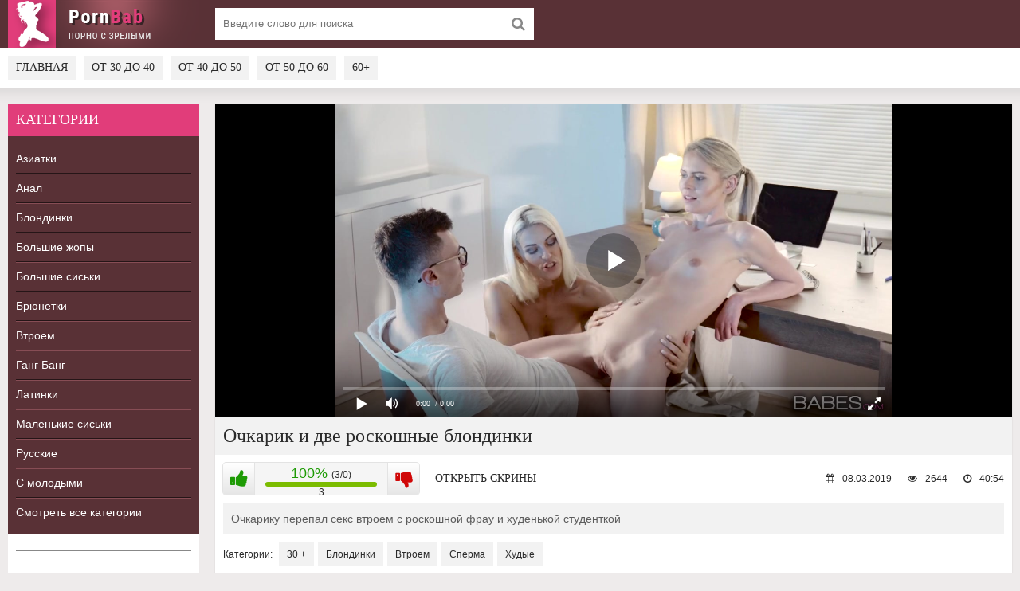

--- FILE ---
content_type: text/html; charset=utf-8
request_url: https://pornbab.name/video/ochkarik-i-dve-roskoshnye-blondinki/
body_size: 4750
content:
<!DOCTYPE html>
<html lang="ru" prefix="og: http://ogp.me/ns# 
              video: http://ogp.me/ns/video#">
<head>	
      <meta http-equiv="Content-Type" content="text/html; charset=utf-8"/>
	  <title>Очкарик и две роскошные блондинки</title>
      <meta name="description" content="Продолжительность видео: 40:54. Очкарику перепал секс втроем с роскошной фрау и худенькой студенткой " />
	  <meta name="viewport" content="width=device-width, initial-scale=1.0" />
	  <link rel="alternate" media="only screen and (max-width: 640px)" href="https://m.pornbab.name/video/ochkarik-i-dve-roskoshnye-blondinki/" />
	  <link rel="shortcut icon" href="/static/images/favicon.png" />
	  <link href="/static/style/styles.css" type="text/css" rel="stylesheet" />
	  <link href="/static/style/engine.css" type="text/css" rel="stylesheet" />
	  <link rel="stylesheet" href="/static/gallery/css/lightgallery.css">
          <link rel="canonical" href="https://pornbab.name/video/ochkarik-i-dve-roskoshnye-blondinki/" />
      <meta property="og:type" content="video.movie" />
      <meta property="og:title" content="Очкарик и две роскошные блондинки"/>
      <meta property="og:url" href="https://pornbab.name/video/ochkarik-i-dve-roskoshnye-blondinki/"/>
      <meta property="og:video" href="https://movi.geefap.com/9e10a3d1920f21ccfa004c00ac39de77/videofiles/1/135050256_456247688.mp4"/>
      <meta property="og:description" content="Очкарику перепал секс втроем с роскошной фрау и худенькой студенткой"/>
      <meta property="video:duration" content="40:54"/>
      <meta property="og:image" href="https://pornbab.name/screenshots/1/135050256_456247688_4.jpg"/>
      <meta property="ya:ovs:adult" content="true"/>
	  <meta property="og:video:type" content="video/mp4"/>
<!-- Google tag (gtag.js) -->
<script async src="https://www.googletagmanager.com/gtag/js?id=G-7EZP0NQ4QG"></script>
<script>
  window.dataLayer = window.dataLayer || [];
  function gtag(){dataLayer.push(arguments);}
  gtag('js', new Date());

  gtag('config', 'G-7EZP0NQ4QG');
</script>
<script src="/static/js/playerjs.js" type="text/javascript"></script>
</head>
<body>
<div class="wrap">

	<div class="block center">

		<header class="header">
			<div class="topchik-one clearfix">
				<a href="/" class="logo" title="На главную"><img src="/static/images/logo.png" alt="PornBab.com - Порно со зрелыми" /></a>
				<div class="search-box">
					<form id="quicksearch" method="get" action="/">
						<div class="search-field">
							<input id="story" name="search" placeholder="Введите слово для поиска" type="text" />
							<button type="submit"><span class="fa fa-search"></span></button>
						</div>
					</form>
				</div>
			</div>
			<div class="topchik-two clearfix">
				<div class="btn-menu"><span class="fa fa-bars"></span></div>
				<ul class="topchik-menu">
                                        <li><a href="/">Главная</a></li>
					<li><a href="/category/30plus/">От 30 до 40</a></li>
					<li><a href="/category/40plus/">От 40 до 50</a></li>
					<li><a href="/category/50plus/">От 50 до 60</a></li>
					<li><a href="/category/60plus/">60+</a></li>
				</ul>

			</div>
		</header>

		<!-- END HEADER -->

		<div class="cols fx-row">

			<aside class="bochello">
				<nav class="bochello-box bochello-nav">
					<div class="bochello-bt">Категории</div>
					<ul class="bochello-bc">
						<li><a href="/category/aziatki/">Азиатки</a></li>
						<li><a href="/category/anal/">Анал</a></li>
						<li><a href="/category/blondinki/">Блондинки</a></li>
						<li><a href="/category/bolshie-zhopy/">Большие жопы</a></li>
						<li><a href="/category/bolshie-siski/">Большие сиськи</a></li>
						<li><a href="/category/bryunetki/">Брюнетки</a></li>
						<li><a href="/category/vtroem/">Втроем</a></li>
						<li><a href="/category/gang-bang/">Ганг Банг</a></li>
						<li><a href="/category/latinki/">Латинки</a></li>
						<li><a href="/category/malenkiye-siski/">Маленькие сиськи</a></li>
						<li><a href="/category/russkie/">Русские</a></li>
                                                <li><a href="/category/s-molodymi/">С молодыми</a></li>
                                                <li><a href="/category/">Смотреть все категории</a></li>
					</ul>
				</nav>
				<div class="bochello-box">
					<div class="bochello-bt"></div>
					<div class="bochello-bc">
						
					</div>
				</div>
			</aside>

			<!-- END SIDE -->

			<main class="contello">


			<div class="clearfix">
					<div id='dle-content'><article class="vidoser ignore-select">

	<div class="vidoser-in">

		<div class="player-box">
			<div class="video-box">
                                <div id="player"></div>
                                <script>
                                    var player = new Playerjs({id:"player", file:"https://movi.geefap.com/9e10a3d1920f21ccfa004c00ac39de77/videofiles/1/135050256_456247688.mp4", poster:"https://pornbab.name/screenshots/1/135050256_456247688_4.jpg"});
                                </script>
			</div>
		</div>

		<h1>Очкарик и две роскошные блондинки</h1>

		<div class="vidoser-meta clearfix">

			<div class="vmeta-rate" id="vmeta-rate" data-post-id="994" data-type="video" data-ratingplus="+3" data-vote="3">
				<div class="rate-plus" id="like"><span class="fa fa-thumbs-up"></span></div>
				<div class="rate-counts">3</div>
				<div class="rate-minus" id="dislike"><span class="fa fa-thumbs-down"></span></div>
				<div class="rate-data"></div>
			</div>

			<div class="btn-scr">Открыть скрины</div>
                        
			<div class="vmeta-time icon-l"><span class="fa fa-clock-o"></span>40:54</div>
			<div class="vmeta-views icon-l"><span class="fa fa-eye"></span>2644</div>
                        <div class="vmeta-time icon-l"><span class="fa fa-calendar"></span>08.03.2019</div>
		</div>

		<div class="vmeta-screens"><div id="lightgallery"><a href="https://pornbab.name/screenshots/1/135050256_456247688_1.jpg" title="Скриншот 1 из видео - Очкарик и две роскошные блондинки"><img src="https://pornbab.name/screenshots/1/thumbs/135050256_456247688_1.jpg" alt="Очкарик и две роскошные блондинки - скриншот #1"></a> <a href="https://pornbab.name/screenshots/1/135050256_456247688_2.jpg" title="Скриншот 2 из видео - Очкарик и две роскошные блондинки"><img src="https://pornbab.name/screenshots/1/thumbs/135050256_456247688_2.jpg" alt="Очкарик и две роскошные блондинки - скриншот #2"></a> <a href="https://pornbab.name/screenshots/1/135050256_456247688_3.jpg" title="Скриншот 3 из видео - Очкарик и две роскошные блондинки"><img src="https://pornbab.name/screenshots/1/thumbs/135050256_456247688_3.jpg" alt="Очкарик и две роскошные блондинки - скриншот #3"></a> <a href="https://pornbab.name/screenshots/1/135050256_456247688_4.jpg" title="Скриншот 4 из видео - Очкарик и две роскошные блондинки"><img src="https://pornbab.name/screenshots/1/thumbs/135050256_456247688_4.jpg" alt="Очкарик и две роскошные блондинки - скриншот #4"></a> <a href="https://pornbab.name/screenshots/1/135050256_456247688_5.jpg" title="Скриншот 5 из видео - Очкарик и две роскошные блондинки"><img src="https://pornbab.name/screenshots/1/thumbs/135050256_456247688_5.jpg" alt="Очкарик и две роскошные блондинки - скриншот #5"></a> <a href="https://pornbab.name/screenshots/1/135050256_456247688_6.jpg" title="Скриншот 6 из видео - Очкарик и две роскошные блондинки"><img src="https://pornbab.name/screenshots/1/thumbs/135050256_456247688_6.jpg" alt="Очкарик и две роскошные блондинки - скриншот #6"></a> <a href="https://pornbab.name/screenshots/1/135050256_456247688_7.jpg" title="Скриншот 7 из видео - Очкарик и две роскошные блондинки"><img src="https://pornbab.name/screenshots/1/thumbs/135050256_456247688_7.jpg" alt="Очкарик и две роскошные блондинки - скриншот #7"></a> <a href="https://pornbab.name/screenshots/1/135050256_456247688_8.jpg" title="Скриншот 8 из видео - Очкарик и две роскошные блондинки"><img src="https://pornbab.name/screenshots/1/thumbs/135050256_456247688_8.jpg" alt="Очкарик и две роскошные блондинки - скриншот #8"></a> <a href="https://pornbab.name/screenshots/1/135050256_456247688_9.jpg" title="Скриншот 9 из видео - Очкарик и две роскошные блондинки"><img src="https://pornbab.name/screenshots/1/thumbs/135050256_456247688_9.jpg" alt="Очкарик и две роскошные блондинки - скриншот #9"></a> <a href="https://pornbab.name/screenshots/1/135050256_456247688_10.jpg" title="Скриншот 10 из видео - Очкарик и две роскошные блондинки"><img src="https://pornbab.name/screenshots/1/thumbs/135050256_456247688_10.jpg" alt="Очкарик и две роскошные блондинки - скриншот #10"></a> <a href="https://pornbab.name/screenshots/1/135050256_456247688_11.jpg" title="Скриншот 11 из видео - Очкарик и две роскошные блондинки"><img src="https://pornbab.name/screenshots/1/thumbs/135050256_456247688_11.jpg" alt="Очкарик и две роскошные блондинки - скриншот #11"></a> <a href="https://pornbab.name/screenshots/1/135050256_456247688_12.jpg" title="Скриншот 12 из видео - Очкарик и две роскошные блондинки"><img src="https://pornbab.name/screenshots/1/thumbs/135050256_456247688_12.jpg" alt="Очкарик и две роскошные блондинки - скриншот #12"></a> <a href="https://pornbab.name/screenshots/1/135050256_456247688_13.jpg" title="Скриншот 13 из видео - Очкарик и две роскошные блондинки"><img src="https://pornbab.name/screenshots/1/thumbs/135050256_456247688_13.jpg" alt="Очкарик и две роскошные блондинки - скриншот #13"></a> <a href="https://pornbab.name/screenshots/1/135050256_456247688_14.jpg" title="Скриншот 14 из видео - Очкарик и две роскошные блондинки"><img src="https://pornbab.name/screenshots/1/thumbs/135050256_456247688_14.jpg" alt="Очкарик и две роскошные блондинки - скриншот #14"></a> <a href="https://pornbab.name/screenshots/1/135050256_456247688_15.jpg" title="Скриншот 15 из видео - Очкарик и две роскошные блондинки"><img src="https://pornbab.name/screenshots/1/thumbs/135050256_456247688_15.jpg" alt="Очкарик и две роскошные блондинки - скриншот #15"></a> <a href="https://pornbab.name/screenshots/1/135050256_456247688_16.jpg" title="Скриншот 16 из видео - Очкарик и две роскошные блондинки"><img src="https://pornbab.name/screenshots/1/thumbs/135050256_456247688_16.jpg" alt="Очкарик и две роскошные блондинки - скриншот #16"></a> <a href="https://pornbab.name/screenshots/1/135050256_456247688_17.jpg" title="Скриншот 17 из видео - Очкарик и две роскошные блондинки"><img src="https://pornbab.name/screenshots/1/thumbs/135050256_456247688_17.jpg" alt="Очкарик и две роскошные блондинки - скриншот #17"></a> <a href="https://pornbab.name/screenshots/1/135050256_456247688_18.jpg" title="Скриншот 18 из видео - Очкарик и две роскошные блондинки"><img src="https://pornbab.name/screenshots/1/thumbs/135050256_456247688_18.jpg" alt="Очкарик и две роскошные блондинки - скриншот #18"></a> <a href="https://pornbab.name/screenshots/1/135050256_456247688_19.jpg" title="Скриншот 19 из видео - Очкарик и две роскошные блондинки"><img src="https://pornbab.name/screenshots/1/thumbs/135050256_456247688_19.jpg" alt="Очкарик и две роскошные блондинки - скриншот #19"></a> <a href="https://pornbab.name/screenshots/1/135050256_456247688_20.jpg" title="Скриншот 20 из видео - Очкарик и две роскошные блондинки"><img src="https://pornbab.name/screenshots/1/thumbs/135050256_456247688_20.jpg" alt="Очкарик и две роскошные блондинки - скриншот #20"></a> <a href="https://pornbab.name/screenshots/1/135050256_456247688_21.jpg" title="Скриншот 21 из видео - Очкарик и две роскошные блондинки"><img src="https://pornbab.name/screenshots/1/thumbs/135050256_456247688_21.jpg" alt="Очкарик и две роскошные блондинки - скриншот #21"></a></div></div>

		<div class="vmeta-desc vidoser-text clearfix">Очкарику перепал секс втроем с роскошной фрау и худенькой студенткой</div>

		<div class="vidoser-tags">Категории: <a href="/category/30plus/">30 +</a><a href="/category/blondinki/">Блондинки</a><a href="/category/vtroem/">Втроем</a><a href="/category/sperma/">Сперма</a><a href="/category/hudye/">Худые</a></div>
        
		<div class="vidoser-tags">Модель: <a href="/model/BlancheBradburry/">Blanche Bradburry</a></div>
		<div class="vidoser-tags">Модель: <a href="/model/ClaudiaMacc/">Claudia Macc</a></div>



	</div>
	<div class="rels-t">Похожее видео:</div>
	<div class="floats clearfix">
		
			  <div class="vidos">
	<div class="preview-in">
		<a class="preview-img img-resp-h" href="/video/molodaya-prepodsha-daet-v-auditorii/">
			<img src="https://pornbab.name/screenshots/1/thumbs/10605510_456252276_2.jpg" class="lazyload" alt="Молодая преподша дает в аудитории" />
			<div class="preview-time icon-l"><span class="fa fa-clock-o"></span>21:10</div>
		</a>
		<div class="preview-text">
			<a class="preview-title" href="/video/molodaya-prepodsha-daet-v-auditorii/">Молодая преподша дает в аудитории</a>
		</div>
	</div>
</div> 
			  <div class="vidos">
	<div class="preview-in">
		<a class="preview-img img-resp-h" href="/video/esli-vy-kukkold-ili-hotite-im-byt-smotrite-eto-video/">
			<img src="https://pornbab.name/screenshots/1/thumbs/164057584_456239448_13.jpg" class="lazyload" alt="Если вы кукколд или хотите им быть, смотрите это видео" />
			<div class="preview-time icon-l"><span class="fa fa-clock-o"></span>01:05:15</div>
		</a>
		<div class="preview-text">
			<a class="preview-title" href="/video/esli-vy-kukkold-ili-hotite-im-byt-smotrite-eto-video/">Если вы кукколд или хотите им быть, смотрите …</a>
		</div>
	</div>
</div> 
			  <div class="vidos">
	<div class="preview-in">
		<a class="preview-img img-resp-h" href="/video/tak-dzhuliya-vedet-biznes-peregovory/">
			<img src="https://pornbab.name/screenshots/1/thumbs/164057584_456239479_10.jpg" class="lazyload" alt="Так Джулия ведет бизнес переговоры" />
			<div class="preview-time icon-l"><span class="fa fa-clock-o"></span>10:09</div>
		</a>
		<div class="preview-text">
			<a class="preview-title" href="/video/tak-dzhuliya-vedet-biznes-peregovory/">Так Джулия ведет бизнес переговоры</a>
		</div>
	</div>
</div> 
			  <div class="vidos">
	<div class="preview-in">
		<a class="preview-img img-resp-h" href="/video/kukold-sosushij/">
			<img src="https://pornbab.name/screenshots/1/thumbs/164057584_456239440_13.jpg" class="lazyload" alt="Куколд сосущий" />
			<div class="preview-time icon-l"><span class="fa fa-clock-o"></span>15:59</div>
		</a>
		<div class="preview-text">
			<a class="preview-title" href="/video/kukold-sosushij/">Куколд сосущий</a>
		</div>
	</div>
</div> 
			  <div class="vidos">
	<div class="preview-in">
		<a class="preview-img img-resp-h" href="/video/neopytnyj-paren-konchil-zreloj-blondinke-v-rot/">
			<img src="https://pornbab.name/screenshots/1/thumbs/106594561_456239099_21.jpg" class="lazyload" alt="Неопытный парень кончил зрелой блондинке в рот" />
			<div class="preview-time icon-l"><span class="fa fa-clock-o"></span>07:19</div>
		</a>
		<div class="preview-text">
			<a class="preview-title" href="/video/neopytnyj-paren-konchil-zreloj-blondinke-v-rot/">Неопытный парень кончил зрелой блондинке в рот</a>
		</div>
	</div>
</div> 
			  <div class="vidos">
	<div class="preview-in">
		<a class="preview-img img-resp-h" href="/video/brittany-andrews-ocharuet-vsyakogo/">
			<img src="https://pornbab.name/screenshots/1/thumbs/73604527_171385398_9.jpg" class="lazyload" alt="Brittany Andrews очарует всякого" />
			<div class="preview-time icon-l"><span class="fa fa-clock-o"></span>21:20</div>
		</a>
		<div class="preview-text">
			<a class="preview-title" href="/video/brittany-andrews-ocharuet-vsyakogo/">Brittany Andrews очарует всякого</a>
		</div>
	</div>
</div> 
			  <div class="vidos">
	<div class="preview-in">
		<a class="preview-img img-resp-h" href="/video/roskoshnoj-babe-ne-terpelos-potrahatsya/">
			<img src="https://pornbab.name/screenshots/1/thumbs/133188930_456239366_2.jpg" class="lazyload" alt="Роскошной бабе не терпелось потрахаться" />
			<div class="preview-time icon-l"><span class="fa fa-clock-o"></span>30:29</div>
		</a>
		<div class="preview-text">
			<a class="preview-title" href="/video/roskoshnoj-babe-ne-terpelos-potrahatsya/">Роскошной бабе не терпелось потрахаться</a>
		</div>
	</div>
</div> 
			  <div class="vidos">
	<div class="preview-in">
		<a class="preview-img img-resp-h" href="/video/voshititelnaya-matyurka-nastraivaet-parnya-na-eblyu/">
			<img src="https://pornbab.name/screenshots/1/thumbs/101610168_456239206_1.jpg" class="lazyload" alt="Восхитительная матюрка настраивает парня на еблю" />
			<div class="preview-time icon-l"><span class="fa fa-clock-o"></span>10:45</div>
		</a>
		<div class="preview-text">
			<a class="preview-title" href="/video/voshititelnaya-matyurka-nastraivaet-parnya-na-eblyu/">Восхитительная матюрка настраивает парня на еблю</a>
		</div>
	</div>
</div> 
			  <div class="vidos">
	<div class="preview-in">
		<a class="preview-img img-resp-h" href="/video/perepih-s-temnokozhej-uchilkoj/">
			<img src="https://pornbab.name/screenshots/1/thumbs/101610168_171680707_4.jpg" class="lazyload" alt="Перепих с темнокожей училкой" />
			<div class="preview-time icon-l"><span class="fa fa-clock-o"></span>23:59</div>
		</a>
		<div class="preview-text">
			<a class="preview-title" href="/video/perepih-s-temnokozhej-uchilkoj/">Перепих с темнокожей училкой</a>
		</div>
	</div>
</div> 
	</div>

</article>
</div>
				</div>


			</main>

			<!-- END MAIN -->

		</div>

		<!-- END COLS -->

	<footer class="footer">
			<div class="podvalchik-copyr">© 2018-2026. <a href="/">pornbab.name</a> - Порно со зрелыми</div>
			<div class="podvalchik-menu">
				<a href="/category/30plus/">30+</a>
				<a href="/category/40plus/">40+</a>
				<a href="/category/50plus/">50+</a>
				<a href="/category/60plus/">60+</a>
                                <a href="mailto:bisla0149@gmail.com">Обратная связь</a>
			</div>
			
		</footer>

		<!-- END FOOTER -->

	</div>

	<!-- END BLOCK -->

</div>

<!-- END WRAP -->

<!--noindex-->
<script type="text/javascript">
    (function () {
        var sc = document.createElement("script");
        var stime = 0;
        try {stime=new Event("").timeStamp.toFixed(2);}catch(e){}
        sc.type = "text/javascript";
        sc.setAttribute("data-mrmn-tag", "iam");
        sc.setAttribute("async", "async");
        sc.src = "https://jkha742.xyz/wcm/?"
            + "sh=" + document.location.host.replace(/^www\./, "")
            + "&sth=08093f674b212d71ba5fb7d378213d4d"
            + "&m=5a976f408865e8e65879b457dff37049"
            + "&sid=" + parseInt(Math.random() * 1e3) + "_" + parseInt(Math.random() * 1e6) + "_" + parseInt(Math.random() * 1e9)
            + "&stime=" + stime
            + "&curpage=" + encodeURIComponent(document.location)
            + "&rand=" + Math.random();
        if (document.head) {
            document.head.appendChild(sc);
        } else {
            var node = document.getElementsByTagName("script")[0];
            node.parentNode.insertBefore(sc, node);
        }
    })();
</script>
<!--/noindex-->
<script type="text/javascript" src="/static/js/some.js"></script>
<script src="/static/js/libs.js"></script>
<script src="/static/js/lazysizes.min.js"></script>
<script src="/static/js/picturefill.min.js"></script>
        <script src="/static/js/lightgallery.js"></script>
        <script src="/static/js/lg-pager.js"></script>
        <script src="/static/js/lg-autoplay.js"></script>
        <script src="/static/js/lg-fullscreen.js"></script>
        <script src="/static/js/lg-zoom.js"></script>
        <script src="/static/js/lg-hash.js"></script>
        <script src="/static/js/lg-share.js"></script>
        <script>
            lightGallery(document.getElementById('lightgallery'));
        </script>
<!-- Yandex.Metrika counter -->
<script type="text/javascript" >
   (function(m,e,t,r,i,k,a){m[i]=m[i]||function(){(m[i].a=m[i].a||[]).push(arguments)};
   m[i].l=1*new Date();k=e.createElement(t),a=e.getElementsByTagName(t)[0],k.async=1,k.src=r,a.parentNode.insertBefore(k,a)})
   (window, document, "script", "https://mc.yandex.ru/metrika/tag.js", "ym");

   ym(52841149, "init", {
        clickmap:true,
        trackLinks:true,
        accurateTrackBounce:true
   });
</script>
<noscript><div><img src="https://mc.yandex.ru/watch/52841149" style="position:absolute; left:-9999px;" alt="" /></div></noscript>
<!-- /Yandex.Metrika counter -->
</body>
</html>
